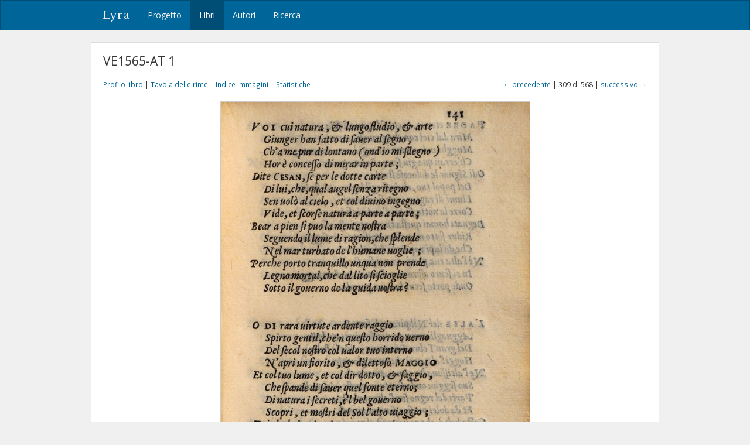

--- FILE ---
content_type: text/html; charset=utf-8
request_url: https://lyra.unil.ch/books/18/images/309
body_size: 3429
content:
<!DOCTYPE html>
<html lang="it">
<head><meta charset="utf-8">
<meta name="viewport" content="width=device-width, initial-scale=1">
<title>VE1565-AT 1 • Immagine 309 | Lyra </title>
<meta name="google-site-verification" content="E1_WNV9OVg-5EU2tqsmWPY5CiRWv9Bha67r7aLKC-yo" />
<link rel="shortcut icon" type="image/x-icon" href="/assets/favicon-77920a2c7883265f4958f76aa05b0ae589d61fef231d61c9d16f3e1ba6e394fc.ico" />
<link rel="apple-touch-icon" type="image/png" href="/assets/apple-touch-icon-e08d8fcc14ba767e8ffae0f106f01352a32c003b26ae686c53bc516b430bf4c9.png" />
<link rel="stylesheet" media="all" href="/assets/frontend-3444414285f07b7e2b529d4fa5c6a38d7e33563e28988716046114312119f78b.css" data-turbolinks-track="reload" />
<script src="/assets/frontend-1b5da590fc21a7c1c37598daeb31e1acfd21df5f5715dd81c8bdfc567f04f649.js" data-turbolinks-track="reload"></script>

<meta name="csrf-param" content="authenticity_token" />
<meta name="csrf-token" content="LwIMK5X01PAIBjFZQw5lWWniDAl7LAt_85PYNHS_FizoA6hS3KEAyEYITsESwFibtP63DL5KhJpAF06j-DH49g" /></head>
<body>
  <header><nav class="navbar navbar-default">
  <div class="container">
    <div class="navbar-header">
      <button type="button" class="navbar-toggle" data-toggle="collapse" data-target=".navbar-collapse">
        <span class="sr-only">Toggle navigation</span>
        <span class="icon-bar"></span>
        <span class="icon-bar"></span>
        <span class="icon-bar"></span>
      </button>
      <a class="navbar-brand" href="/">Lyra</a>
    </div>
    <div class="collapse navbar-collapse">
      <ul class="nav navbar-nav">
        <li>
          <a href="/project">Progetto</a>
        </li>
        <li class="active">
          <a href="/books">Libri</a>
        </li>
        <li>
          <a href="/agents">Autori</a>
        </li>
        <li>
          <a href="/search">Ricerca</a>
        </li>
      </ul>
    </div>
  </div>
</nav>

</header>
  <div id="content" class="container">
    

    

<h1>VE1565-AT 1</h1>

<div class="row small" style="margin-bottom: 20px;">
  <div class="col-md-6">
    <a href="/books/18">Profilo libro</a> |
    <a href="/books/18/items">Tavola delle rime</a> |
    <a href="/books/18/images">Indice immagini</a> |
    <a href="/books/18/statistics">Statistiche</a>
  </div>
  <div class="col-md-6 text-right">
      <a href="/books/18/images/308">&larr; precedente</a>
    | 309 di 568 |
      <a href="/books/18/images/310">successivo &rarr;</a>
  </div>
</div>

<div style="display: block; position: relative;">
  <img class="img-framed" src="/images/18/large/bsb10207913_00309.jpg?1545149328" />
</div>


<!--

  <p class="small" style="margin: 20px 0;">
    &copy; München, Bayerische Staatsbibliothek, Res/P.o.it. 97-1 <a title="Vedi immagini originali" href="https://mdz-nbn-resolving.de/urn:nbn:de:bvb:12-bsb10207913-8"><i class="fa fa-external-link"></i></a>
  </p>
-->


  </div>
  <div id="footer">
  <div class="container">
    <p>&copy; 2016-2026 UNIL | Université de Lausanne</p>
  </div>
</div>

<a id="back-to-top" href="#"><i class="fa fa-angle-up"></i></a>

  <!-- Google tag (gtag.js) -->
  <script async src="https://www.googletagmanager.com/gtag/js?id=G-5SCSJZN553"></script>
  <script>
    window.dataLayer = window.dataLayer || [];
    function gtag(){dataLayer.push(arguments);}
    gtag('js', new Date());

    gtag('config', 'G-5SCSJZN553');
  </script>

</body>
</html>

